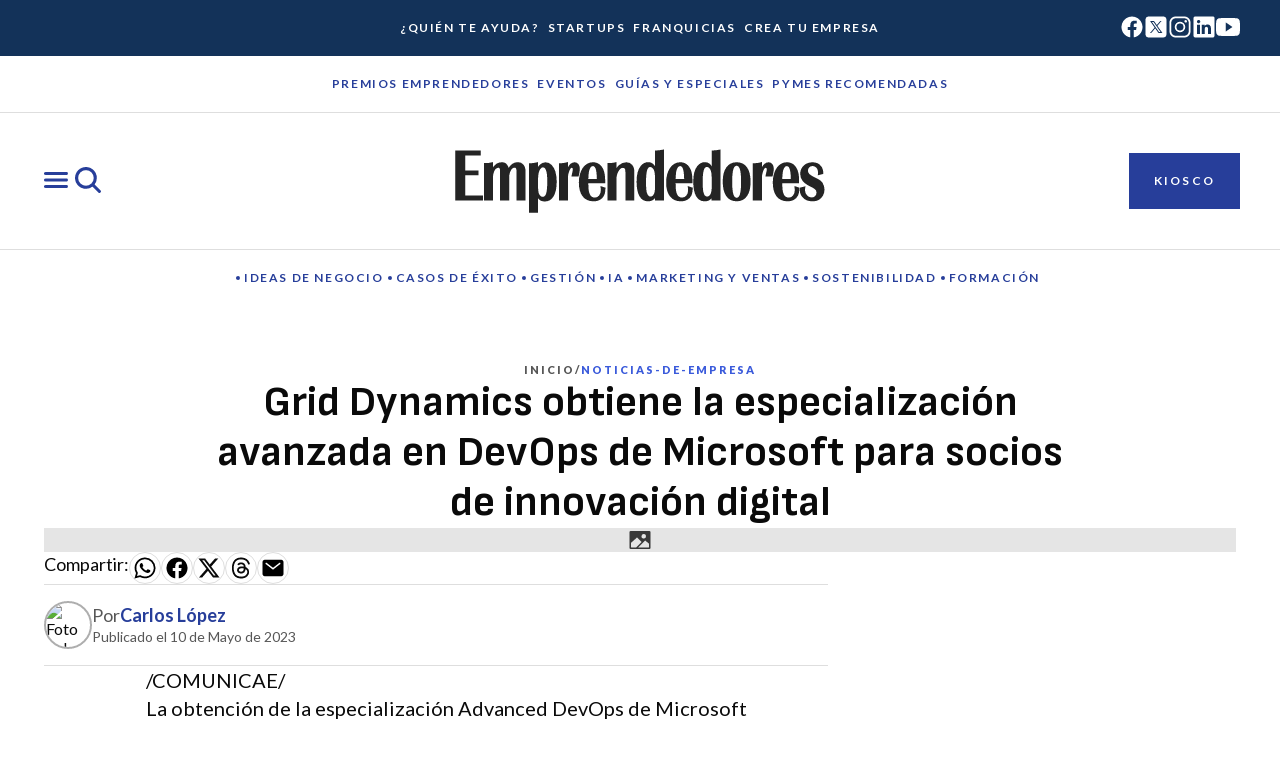

--- FILE ---
content_type: text/css; charset=utf-8
request_url: https://emprendedores.es/_nuxt/MostRead.CMVTgEhM.css
body_size: 190
content:
.most-read[data-v-75ff9043]{width:100%}@media (min-width:768px){.most-read.mobile[data-v-75ff9043]{display:none}}.most-read.desktop[data-v-75ff9043]{display:none}@media (min-width:768px){.most-read.desktop[data-v-75ff9043]{display:block}}.most-read__title[data-v-75ff9043]{border-bottom:1px solid var(--color-core-border-soft);color:var(--color-core-content-highlight);padding-bottom:var(--space-component-padding-xs);text-transform:uppercase}.franchises .most-read__title[data-v-75ff9043]{color:var(--color-core-content-franchise)}


--- FILE ---
content_type: text/javascript; charset=utf-8
request_url: https://emprendedores.es/_nuxt/CxIvThb0.js
body_size: 191
content:
import r from"./CorMFDp3.js";import{T as _,e as p}from"./CYsJRqMD.js";import{l as m,d as b,H as n,I as t,W as u,M as i,c as f,u as d,N as h,Y as v,_ as y,S as l,P as g}from"./B0coufI_.js";import"./CG-VbfYz.js";const w={class:"tags-cloud"},x={class:"tags-cloud-wrapper"},B={class:"content"},V={class:"heading-xl"},k={class:"dropdown-layout"},N={class:"heading-sm"},C=m({__name:"TagsCloud",props:{attributes:{type:Object,required:!0}},setup(e){const s=b(!1);return(T,o)=>(l(),n("div",w,[t("div",x,[t("div",B,[t("h2",V,i(e.attributes.title),1),t("div",k,[t("p",N,i(e.attributes.subtitle),1),u(r,{modelValue:d(s),"onUpdate:modelValue":o[0]||(o[0]=a=>f(s)?s.value=a:null),class:"dropdown-layout__dropdown",label:"Mostrar",type:"franchise",dropdown:""},null,8,["modelValue"]),t("div",{class:h(["dropdown-layout__tags",{"is-visible":d(s)}])},[(l(!0),n(v,null,y(e.attributes.tags,(a,c)=>(l(),g(r,{key:c,label:a.text,url:a.url,type:"filter-franchise"},null,8,["label","url"]))),128))],2)])]),u(_,{class:"button",label:e.attributes.button.text,url:e.attributes.button.url,type:"destructive"},null,8,["label","url"])])]))}}),j=p(C,[["__scopeId","data-v-00f21c4a"]]);export{j as default};
